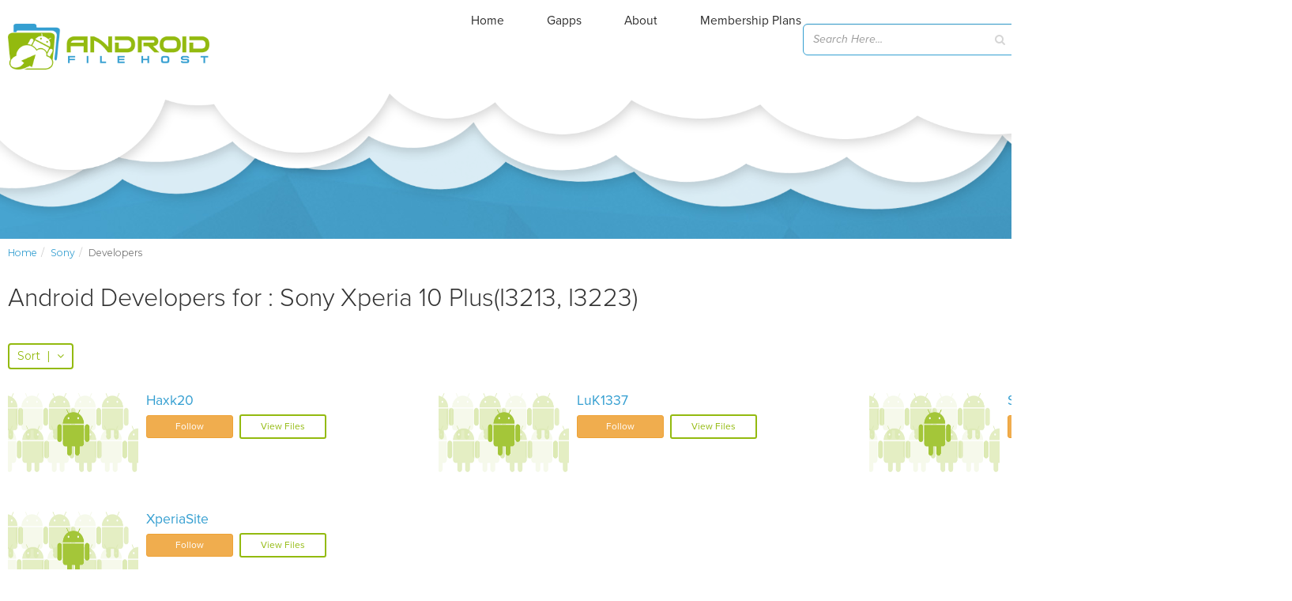

--- FILE ---
content_type: text/html; charset=UTF-8
request_url: https://androidfilehost.com/?w=developers&did=3975
body_size: 12821
content:
<!DOCTYPE html>
<html lang="en">
<head>
	<!-- Site META Content -->
	<meta name="description" content="Download GApps, Roms, Kernels, Themes, Firmware, and more. Free file hosting for all Android developers.">
	<meta charset="utf-8" />
	<title>Android Developers for : Sony Xperia 10 Plus(I3213, I3223) | AndroidFileHost.com |  Download GApps, Roms, Kernels, Themes, Firmware and more. Free file hosting for all Android developers.</title>
	
	<meta name="viewport" content="width=device-width, initial-scale=1.0" />
	
	<!-- Twitter Specific Tags -->
	<meta name="twitter:card" content="summary">
	<meta name="twitter:site" content="@androidfilehost">
	
	<!-- Facebook Specific Tags -->
	<meta property="og:type" content="product" />
	<meta property="og:site_name" content="AndroidFileHost" />
	<meta property="fb:app_id" content="130491903727544" />
	
	<!-- OpenGraph Tags for Facebook and Twitter -->
	<meta property="og:title" content="Android Developers for : Sony Xperia 10 Plus(I3213, I3223) | AndroidFileHost.com |  Download GApps, Roms, Kernels, Themes, Firmware and more. Free file hosting for all Android developers." />
	<meta property="og:image" content="https://androidfilehost.com/images/afh.png" />
	<meta property="og:url" content="https://androidfilehost.com/?w=developers&did=3975" />
	<meta property="og:description" content="Download GApps, Roms, Kernels, Themes, Firmware, and more. Free file hosting for all Android developers." />
    
	<link rel="stylesheet" href="https://use.typekit.net/aqx2gho.css">

	<!-- ****** favicons ****** -->
	<link rel="shortcut icon" href="/assets/favicon/favicon.ico">
	<link rel="icon" sizes="16x16 32x32 64x64" href="/assets/favicon/favicon.ico">
	<link rel="icon" type="image/png" sizes="192x192" href="/assets/favicon/favicon-192.png">
	<link rel="icon" type="image/png" sizes="160x160" href="/assets/favicon/favicon-160.png">
	<link rel="icon" type="image/png" sizes="96x96" href="/assets/favicon/favicon-96.png">
	<link rel="icon" type="image/png" sizes="64x64" href="/assets/favicon/favicon-64.png">
	<link rel="icon" type="image/png" sizes="32x32" href="/assets/favicon/favicon-32.png">
	<link rel="icon" type="image/png" sizes="16x16" href="/assets/favicon/favicon-16.png">
	<link rel="apple-touch-icon" href="/assets/favicon/favicon-57.png">
	<link rel="apple-touch-icon" sizes="114x114" href="/assets/favicon/favicon-114.png">
	<link rel="apple-touch-icon" sizes="72x72" href="/assets/favicon/favicon-72.png">
	<link rel="apple-touch-icon" sizes="144x144" href="/assets/favicon/favicon-144.png">
	<link rel="apple-touch-icon" sizes="60x60" href="/assets/favicon/favicon-60.png">
	<link rel="apple-touch-icon" sizes="120x120" href="/assets/favicon/favicon-120.png">
	<link rel="apple-touch-icon" sizes="76x76" href="/assets/favicon/favicon-76.png">
	<link rel="apple-touch-icon" sizes="152x152" href="/assets/favicon/favicon-152.png">
	<link rel="apple-touch-icon" sizes="180x180" href="/assets/favicon/favicon-180.png">
	<meta name="msapplication-TileColor" content="#FFFFFF">
	<meta name="msapplication-TileImage" content="/assets/favicon/favicon-144.png">
	<meta name="msapplication-config" content="/assets/favicon/browserconfig.xml">
	<!-- ****** favicons ****** -->

	<meta name="theme-color" content="#47A4CF">

	<script async src="https://use.fontawesome.com/2e572b865d.js"></script>

<!-- Style sheets -->
<!-- Fonts -->
<link type="text/css" rel="stylesheet" href="/assets/css/fonts.css?v=5.2.1">
<!-- Bootstrap CSS -->
<link type="text/css" rel="stylesheet" href="/assets/css/bootstrap.css?v=5.2.1">
<!-- Javascript -->
<!-- jQuery 2.1.1 -->
<script type="text/javascript" src="https://ajax.googleapis.com/ajax/libs/jquery/2.1.1/jquery.min.js?v=5.2.1"></script>
<!-- slidebars -->
<script type="text/javascript" src="/assets/js/slidebars.js?v=5.2.1"></script>
<!-- AFH Main Javascript -->
<script type="text/javascript" src="/assets/js/scripts.js?v=5.2.1"></script>

	<!-- Global site tag (gtag.js) - Google Analytics -->
        <script async type="text/plain" src="https://www.googletagmanager.com/gtag/js?id=UA-33159355-1"></script>
        <script type="text/plain" >
                window.dataLayer = window.dataLayer || [];
                function gtag(){dataLayer.push(arguments);}
                gtag('js', new Date());

                gtag('config', 'UA-33159355-1');
        </script>

	<!-- Adsense Auto Ads -->
	<script async src="https://pagead2.googlesyndication.com/pagead/js/adsbygoogle.js?client=ca-pub-4746519373485326"
     crossorigin="anonymous"></script>

	 <script async src="https://fundingchoicesmessages.google.com/i/pub-4746519373485326?ers=1" nonce="cR6RIiZzR4Tymjhkpd8vyQ"></script><script nonce="cR6RIiZzR4Tymjhkpd8vyQ">(function() {function signalGooglefcPresent() {if (!window.frames['googlefcPresent']) {if (document.body) {const iframe = document.createElement('iframe'); iframe.style = 'width: 0; height: 0; border: none; z-index: -1000; left: -1000px; top: -1000px;'; iframe.style.display = 'none'; iframe.name = 'googlefcPresent'; document.body.appendChild(iframe);} else {setTimeout(signalGooglefcPresent, 0);}}}signalGooglefcPresent();})();</script>

	 <script>(function(){'use strict';function aa(a){var b=0;return function(){return b<a.length?{done:!1,value:a[b++]}:{done:!0}}}var ba="function"==typeof Object.defineProperties?Object.defineProperty:function(a,b,c){if(a==Array.prototype||a==Object.prototype)return a;a[b]=c.value;return a};
function ea(a){a=["object"==typeof globalThis&&globalThis,a,"object"==typeof window&&window,"object"==typeof self&&self,"object"==typeof global&&global];for(var b=0;b<a.length;++b){var c=a[b];if(c&&c.Math==Math)return c}throw Error("Cannot find global object");}var fa=ea(this);function ha(a,b){if(b)a:{var c=fa;a=a.split(".");for(var d=0;d<a.length-1;d++){var e=a[d];if(!(e in c))break a;c=c[e]}a=a[a.length-1];d=c[a];b=b(d);b!=d&&null!=b&&ba(c,a,{configurable:!0,writable:!0,value:b})}}
var ia="function"==typeof Object.create?Object.create:function(a){function b(){}b.prototype=a;return new b},l;if("function"==typeof Object.setPrototypeOf)l=Object.setPrototypeOf;else{var m;a:{var ja={a:!0},ka={};try{ka.__proto__=ja;m=ka.a;break a}catch(a){}m=!1}l=m?function(a,b){a.__proto__=b;if(a.__proto__!==b)throw new TypeError(a+" is not extensible");return a}:null}var la=l;
function n(a,b){a.prototype=ia(b.prototype);a.prototype.constructor=a;if(la)la(a,b);else for(var c in b)if("prototype"!=c)if(Object.defineProperties){var d=Object.getOwnPropertyDescriptor(b,c);d&&Object.defineProperty(a,c,d)}else a[c]=b[c];a.A=b.prototype}function ma(){for(var a=Number(this),b=[],c=a;c<arguments.length;c++)b[c-a]=arguments[c];return b}
var na="function"==typeof Object.assign?Object.assign:function(a,b){for(var c=1;c<arguments.length;c++){var d=arguments[c];if(d)for(var e in d)Object.prototype.hasOwnProperty.call(d,e)&&(a[e]=d[e])}return a};ha("Object.assign",function(a){return a||na});/*

 Copyright The Closure Library Authors.
 SPDX-License-Identifier: Apache-2.0
*/
var p=this||self;function q(a){return a};var t,u;a:{for(var oa=["CLOSURE_FLAGS"],v=p,x=0;x<oa.length;x++)if(v=v[oa[x]],null==v){u=null;break a}u=v}var pa=u&&u[610401301];t=null!=pa?pa:!1;var z,qa=p.navigator;z=qa?qa.userAgentData||null:null;function A(a){return t?z?z.brands.some(function(b){return(b=b.brand)&&-1!=b.indexOf(a)}):!1:!1}function B(a){var b;a:{if(b=p.navigator)if(b=b.userAgent)break a;b=""}return-1!=b.indexOf(a)};function C(){return t?!!z&&0<z.brands.length:!1}function D(){return C()?A("Chromium"):(B("Chrome")||B("CriOS"))&&!(C()?0:B("Edge"))||B("Silk")};var ra=C()?!1:B("Trident")||B("MSIE");!B("Android")||D();D();B("Safari")&&(D()||(C()?0:B("Coast"))||(C()?0:B("Opera"))||(C()?0:B("Edge"))||(C()?A("Microsoft Edge"):B("Edg/"))||C()&&A("Opera"));var sa={},E=null;var ta="undefined"!==typeof Uint8Array,ua=!ra&&"function"===typeof btoa;var F="function"===typeof Symbol&&"symbol"===typeof Symbol()?Symbol():void 0,G=F?function(a,b){a[F]|=b}:function(a,b){void 0!==a.g?a.g|=b:Object.defineProperties(a,{g:{value:b,configurable:!0,writable:!0,enumerable:!1}})};function va(a){var b=H(a);1!==(b&1)&&(Object.isFrozen(a)&&(a=Array.prototype.slice.call(a)),I(a,b|1))}
var H=F?function(a){return a[F]|0}:function(a){return a.g|0},J=F?function(a){return a[F]}:function(a){return a.g},I=F?function(a,b){a[F]=b}:function(a,b){void 0!==a.g?a.g=b:Object.defineProperties(a,{g:{value:b,configurable:!0,writable:!0,enumerable:!1}})};function wa(){var a=[];G(a,1);return a}function xa(a,b){I(b,(a|0)&-99)}function K(a,b){I(b,(a|34)&-73)}function L(a){a=a>>11&1023;return 0===a?536870912:a};var M={};function N(a){return null!==a&&"object"===typeof a&&!Array.isArray(a)&&a.constructor===Object}var O,ya=[];I(ya,39);O=Object.freeze(ya);var P;function Q(a,b){P=b;a=new a(b);P=void 0;return a}
function R(a,b,c){null==a&&(a=P);P=void 0;if(null==a){var d=96;c?(a=[c],d|=512):a=[];b&&(d=d&-2095105|(b&1023)<<11)}else{if(!Array.isArray(a))throw Error();d=H(a);if(d&64)return a;d|=64;if(c&&(d|=512,c!==a[0]))throw Error();a:{c=a;var e=c.length;if(e){var f=e-1,g=c[f];if(N(g)){d|=256;b=(d>>9&1)-1;e=f-b;1024<=e&&(za(c,b,g),e=1023);d=d&-2095105|(e&1023)<<11;break a}}b&&(g=(d>>9&1)-1,b=Math.max(b,e-g),1024<b&&(za(c,g,{}),d|=256,b=1023),d=d&-2095105|(b&1023)<<11)}}I(a,d);return a}
function za(a,b,c){for(var d=1023+b,e=a.length,f=d;f<e;f++){var g=a[f];null!=g&&g!==c&&(c[f-b]=g)}a.length=d+1;a[d]=c};function Aa(a){switch(typeof a){case "number":return isFinite(a)?a:String(a);case "boolean":return a?1:0;case "object":if(a&&!Array.isArray(a)&&ta&&null!=a&&a instanceof Uint8Array){if(ua){for(var b="",c=0,d=a.length-10240;c<d;)b+=String.fromCharCode.apply(null,a.subarray(c,c+=10240));b+=String.fromCharCode.apply(null,c?a.subarray(c):a);a=btoa(b)}else{void 0===b&&(b=0);if(!E){E={};c="ABCDEFGHIJKLMNOPQRSTUVWXYZabcdefghijklmnopqrstuvwxyz0123456789".split("");d=["+/=","+/","-_=","-_.","-_"];for(var e=
0;5>e;e++){var f=c.concat(d[e].split(""));sa[e]=f;for(var g=0;g<f.length;g++){var h=f[g];void 0===E[h]&&(E[h]=g)}}}b=sa[b];c=Array(Math.floor(a.length/3));d=b[64]||"";for(e=f=0;f<a.length-2;f+=3){var k=a[f],w=a[f+1];h=a[f+2];g=b[k>>2];k=b[(k&3)<<4|w>>4];w=b[(w&15)<<2|h>>6];h=b[h&63];c[e++]=g+k+w+h}g=0;h=d;switch(a.length-f){case 2:g=a[f+1],h=b[(g&15)<<2]||d;case 1:a=a[f],c[e]=b[a>>2]+b[(a&3)<<4|g>>4]+h+d}a=c.join("")}return a}}return a};function Ba(a,b,c){a=Array.prototype.slice.call(a);var d=a.length,e=b&256?a[d-1]:void 0;d+=e?-1:0;for(b=b&512?1:0;b<d;b++)a[b]=c(a[b]);if(e){b=a[b]={};for(var f in e)Object.prototype.hasOwnProperty.call(e,f)&&(b[f]=c(e[f]))}return a}function Da(a,b,c,d,e,f){if(null!=a){if(Array.isArray(a))a=e&&0==a.length&&H(a)&1?void 0:f&&H(a)&2?a:Ea(a,b,c,void 0!==d,e,f);else if(N(a)){var g={},h;for(h in a)Object.prototype.hasOwnProperty.call(a,h)&&(g[h]=Da(a[h],b,c,d,e,f));a=g}else a=b(a,d);return a}}
function Ea(a,b,c,d,e,f){var g=d||c?H(a):0;d=d?!!(g&32):void 0;a=Array.prototype.slice.call(a);for(var h=0;h<a.length;h++)a[h]=Da(a[h],b,c,d,e,f);c&&c(g,a);return a}function Fa(a){return a.s===M?a.toJSON():Aa(a)};function Ga(a,b,c){c=void 0===c?K:c;if(null!=a){if(ta&&a instanceof Uint8Array)return b?a:new Uint8Array(a);if(Array.isArray(a)){var d=H(a);if(d&2)return a;if(b&&!(d&64)&&(d&32||0===d))return I(a,d|34),a;a=Ea(a,Ga,d&4?K:c,!0,!1,!0);b=H(a);b&4&&b&2&&Object.freeze(a);return a}a.s===M&&(b=a.h,c=J(b),a=c&2?a:Q(a.constructor,Ha(b,c,!0)));return a}}function Ha(a,b,c){var d=c||b&2?K:xa,e=!!(b&32);a=Ba(a,b,function(f){return Ga(f,e,d)});G(a,32|(c?2:0));return a};function Ia(a,b){a=a.h;return Ja(a,J(a),b)}function Ja(a,b,c,d){if(-1===c)return null;if(c>=L(b)){if(b&256)return a[a.length-1][c]}else{var e=a.length;if(d&&b&256&&(d=a[e-1][c],null!=d))return d;b=c+((b>>9&1)-1);if(b<e)return a[b]}}function Ka(a,b,c,d,e){var f=L(b);if(c>=f||e){e=b;if(b&256)f=a[a.length-1];else{if(null==d)return;f=a[f+((b>>9&1)-1)]={};e|=256}f[c]=d;e&=-1025;e!==b&&I(a,e)}else a[c+((b>>9&1)-1)]=d,b&256&&(d=a[a.length-1],c in d&&delete d[c]),b&1024&&I(a,b&-1025)}
function La(a,b){var c=Ma;var d=void 0===d?!1:d;var e=a.h;var f=J(e),g=Ja(e,f,b,d);var h=!1;if(null==g||"object"!==typeof g||(h=Array.isArray(g))||g.s!==M)if(h){var k=h=H(g);0===k&&(k|=f&32);k|=f&2;k!==h&&I(g,k);c=new c(g)}else c=void 0;else c=g;c!==g&&null!=c&&Ka(e,f,b,c,d);e=c;if(null==e)return e;a=a.h;f=J(a);f&2||(g=e,c=g.h,h=J(c),g=h&2?Q(g.constructor,Ha(c,h,!1)):g,g!==e&&(e=g,Ka(a,f,b,e,d)));return e}function Na(a,b){a=Ia(a,b);return null==a||"string"===typeof a?a:void 0}
function Oa(a,b){a=Ia(a,b);return null!=a?a:0}function S(a,b){a=Na(a,b);return null!=a?a:""};function T(a,b,c){this.h=R(a,b,c)}T.prototype.toJSON=function(){var a=Ea(this.h,Fa,void 0,void 0,!1,!1);return Pa(this,a,!0)};T.prototype.s=M;T.prototype.toString=function(){return Pa(this,this.h,!1).toString()};
function Pa(a,b,c){var d=a.constructor.v,e=L(J(c?a.h:b)),f=!1;if(d){if(!c){b=Array.prototype.slice.call(b);var g;if(b.length&&N(g=b[b.length-1]))for(f=0;f<d.length;f++)if(d[f]>=e){Object.assign(b[b.length-1]={},g);break}f=!0}e=b;c=!c;g=J(a.h);a=L(g);g=(g>>9&1)-1;for(var h,k,w=0;w<d.length;w++)if(k=d[w],k<a){k+=g;var r=e[k];null==r?e[k]=c?O:wa():c&&r!==O&&va(r)}else h||(r=void 0,e.length&&N(r=e[e.length-1])?h=r:e.push(h={})),r=h[k],null==h[k]?h[k]=c?O:wa():c&&r!==O&&va(r)}d=b.length;if(!d)return b;
var Ca;if(N(h=b[d-1])){a:{var y=h;e={};c=!1;for(var ca in y)Object.prototype.hasOwnProperty.call(y,ca)&&(a=y[ca],Array.isArray(a)&&a!=a&&(c=!0),null!=a?e[ca]=a:c=!0);if(c){for(var rb in e){y=e;break a}y=null}}y!=h&&(Ca=!0);d--}for(;0<d;d--){h=b[d-1];if(null!=h)break;var cb=!0}if(!Ca&&!cb)return b;var da;f?da=b:da=Array.prototype.slice.call(b,0,d);b=da;f&&(b.length=d);y&&b.push(y);return b};function Qa(a){return function(b){if(null==b||""==b)b=new a;else{b=JSON.parse(b);if(!Array.isArray(b))throw Error(void 0);G(b,32);b=Q(a,b)}return b}};function Ra(a){this.h=R(a)}n(Ra,T);var Sa=Qa(Ra);var U;function V(a){this.g=a}V.prototype.toString=function(){return this.g+""};var Ta={};function Ua(){return Math.floor(2147483648*Math.random()).toString(36)+Math.abs(Math.floor(2147483648*Math.random())^Date.now()).toString(36)};function Va(a,b){b=String(b);"application/xhtml+xml"===a.contentType&&(b=b.toLowerCase());return a.createElement(b)}function Wa(a){this.g=a||p.document||document}Wa.prototype.appendChild=function(a,b){a.appendChild(b)};/*

 SPDX-License-Identifier: Apache-2.0
*/
function Xa(a,b){a.src=b instanceof V&&b.constructor===V?b.g:"type_error:TrustedResourceUrl";var c,d;(c=(b=null==(d=(c=(a.ownerDocument&&a.ownerDocument.defaultView||window).document).querySelector)?void 0:d.call(c,"script[nonce]"))?b.nonce||b.getAttribute("nonce")||"":"")&&a.setAttribute("nonce",c)};function Ya(a){a=void 0===a?document:a;return a.createElement("script")};function Za(a,b,c,d,e,f){try{var g=a.g,h=Ya(g);h.async=!0;Xa(h,b);g.head.appendChild(h);h.addEventListener("load",function(){e();d&&g.head.removeChild(h)});h.addEventListener("error",function(){0<c?Za(a,b,c-1,d,e,f):(d&&g.head.removeChild(h),f())})}catch(k){f()}};var $a=p.atob("aHR0cHM6Ly93d3cuZ3N0YXRpYy5jb20vaW1hZ2VzL2ljb25zL21hdGVyaWFsL3N5c3RlbS8xeC93YXJuaW5nX2FtYmVyXzI0ZHAucG5n"),ab=p.atob("WW91IGFyZSBzZWVpbmcgdGhpcyBtZXNzYWdlIGJlY2F1c2UgYWQgb3Igc2NyaXB0IGJsb2NraW5nIHNvZnR3YXJlIGlzIGludGVyZmVyaW5nIHdpdGggdGhpcyBwYWdlLg=="),bb=p.atob("RGlzYWJsZSBhbnkgYWQgb3Igc2NyaXB0IGJsb2NraW5nIHNvZnR3YXJlLCB0aGVuIHJlbG9hZCB0aGlzIHBhZ2Uu");function db(a,b,c){this.i=a;this.l=new Wa(this.i);this.g=null;this.j=[];this.m=!1;this.u=b;this.o=c}
function eb(a){if(a.i.body&&!a.m){var b=function(){fb(a);p.setTimeout(function(){return gb(a,3)},50)};Za(a.l,a.u,2,!0,function(){p[a.o]||b()},b);a.m=!0}}
function fb(a){for(var b=W(1,5),c=0;c<b;c++){var d=X(a);a.i.body.appendChild(d);a.j.push(d)}b=X(a);b.style.bottom="0";b.style.left="0";b.style.position="fixed";b.style.width=W(100,110).toString()+"%";b.style.zIndex=W(2147483544,2147483644).toString();b.style["background-color"]=hb(249,259,242,252,219,229);b.style["box-shadow"]="0 0 12px #888";b.style.color=hb(0,10,0,10,0,10);b.style.display="flex";b.style["justify-content"]="center";b.style["font-family"]="Roboto, Arial";c=X(a);c.style.width=W(80,
85).toString()+"%";c.style.maxWidth=W(750,775).toString()+"px";c.style.margin="24px";c.style.display="flex";c.style["align-items"]="flex-start";c.style["justify-content"]="center";d=Va(a.l.g,"IMG");d.className=Ua();d.src=$a;d.alt="Warning icon";d.style.height="24px";d.style.width="24px";d.style["padding-right"]="16px";var e=X(a),f=X(a);f.style["font-weight"]="bold";f.textContent=ab;var g=X(a);g.textContent=bb;Y(a,e,f);Y(a,e,g);Y(a,c,d);Y(a,c,e);Y(a,b,c);a.g=b;a.i.body.appendChild(a.g);b=W(1,5);for(c=
0;c<b;c++)d=X(a),a.i.body.appendChild(d),a.j.push(d)}function Y(a,b,c){for(var d=W(1,5),e=0;e<d;e++){var f=X(a);b.appendChild(f)}b.appendChild(c);c=W(1,5);for(d=0;d<c;d++)e=X(a),b.appendChild(e)}function W(a,b){return Math.floor(a+Math.random()*(b-a))}function hb(a,b,c,d,e,f){return"rgb("+W(Math.max(a,0),Math.min(b,255)).toString()+","+W(Math.max(c,0),Math.min(d,255)).toString()+","+W(Math.max(e,0),Math.min(f,255)).toString()+")"}function X(a){a=Va(a.l.g,"DIV");a.className=Ua();return a}
function gb(a,b){0>=b||null!=a.g&&0!=a.g.offsetHeight&&0!=a.g.offsetWidth||(ib(a),fb(a),p.setTimeout(function(){return gb(a,b-1)},50))}
function ib(a){var b=a.j;var c="undefined"!=typeof Symbol&&Symbol.iterator&&b[Symbol.iterator];if(c)b=c.call(b);else if("number"==typeof b.length)b={next:aa(b)};else throw Error(String(b)+" is not an iterable or ArrayLike");for(c=b.next();!c.done;c=b.next())(c=c.value)&&c.parentNode&&c.parentNode.removeChild(c);a.j=[];(b=a.g)&&b.parentNode&&b.parentNode.removeChild(b);a.g=null};function jb(a,b,c,d,e){function f(k){document.body?g(document.body):0<k?p.setTimeout(function(){f(k-1)},e):b()}function g(k){k.appendChild(h);p.setTimeout(function(){h?(0!==h.offsetHeight&&0!==h.offsetWidth?b():a(),h.parentNode&&h.parentNode.removeChild(h)):a()},d)}var h=kb(c);f(3)}function kb(a){var b=document.createElement("div");b.className=a;b.style.width="1px";b.style.height="1px";b.style.position="absolute";b.style.left="-10000px";b.style.top="-10000px";b.style.zIndex="-10000";return b};function Ma(a){this.h=R(a)}n(Ma,T);function lb(a){this.h=R(a)}n(lb,T);var mb=Qa(lb);function nb(a){a=Na(a,4)||"";if(void 0===U){var b=null;var c=p.trustedTypes;if(c&&c.createPolicy){try{b=c.createPolicy("goog#html",{createHTML:q,createScript:q,createScriptURL:q})}catch(d){p.console&&p.console.error(d.message)}U=b}else U=b}a=(b=U)?b.createScriptURL(a):a;return new V(a,Ta)};function ob(a,b){this.m=a;this.o=new Wa(a.document);this.g=b;this.j=S(this.g,1);this.u=nb(La(this.g,2));this.i=!1;b=nb(La(this.g,13));this.l=new db(a.document,b,S(this.g,12))}ob.prototype.start=function(){pb(this)};
function pb(a){qb(a);Za(a.o,a.u,3,!1,function(){a:{var b=a.j;var c=p.btoa(b);if(c=p[c]){try{var d=Sa(p.atob(c))}catch(e){b=!1;break a}b=b===Na(d,1)}else b=!1}b?Z(a,S(a.g,14)):(Z(a,S(a.g,8)),eb(a.l))},function(){jb(function(){Z(a,S(a.g,7));eb(a.l)},function(){return Z(a,S(a.g,6))},S(a.g,9),Oa(a.g,10),Oa(a.g,11))})}function Z(a,b){a.i||(a.i=!0,a=new a.m.XMLHttpRequest,a.open("GET",b,!0),a.send())}function qb(a){var b=p.btoa(a.j);a.m[b]&&Z(a,S(a.g,5))};(function(a,b){p[a]=function(){var c=ma.apply(0,arguments);p[a]=function(){};b.apply(null,c)}})("__h82AlnkH6D91__",function(a){"function"===typeof window.atob&&(new ob(window,mb(window.atob(a)))).start()});}).call(this);

window.__h82AlnkH6D91__("[base64]/[base64]/[base64]/[base64]");</script>

</head>

<body class="">

<!-- Mobile Menu -->        
<div id="mobile-menu"  off-canvas="mobile-menu left reveal">
    <ul class="nav navbar-nav">
    
        <li class="no-border">
            <form id="quicksearch" name="quicksearch" class="form-inline" action="/?w=search" method="get" >
                <input type="hidden" id="w" name="w" value="search">
                <div class="input-group">
                    <input type="text" id="s" name="s" class="form-control" placeholder="Search Here..." >         
                    <i class="fa fa-search"></i>
                </div>
            </form>       
        </li>
                <li class="btns clearfix">            
            <a href="/user/?w=register"><i class="fa fa-user-plus"></i> Register</a>
            <a href="/user/?w=login"><i class="fa fa-lock"></i> Login</a>
        </li>
                <li><a href="/" >Home</a></li>
        <li><a href="/?w=gapps" >Gapps</a></li>
        
        <li><a href="/?w=about" >About</a></li>
        
                <li><a href="/user/?w=select-membership-plans" >Membership Plans</a></li>
        <li class="no-border">
            <form action="https://www.paypal.com/cgi-bin/webscr" method="post" target="_top" class="donate-form">
                <input type="hidden" name="cmd" value="_s-xclick">
                <input type="hidden" name="hosted_button_id" value="AHETUQYMXLZAA">
                <input type="submit" class="btn btn-success" name="submit" title="PayPal - The safer, easier way to pay online!" value="Donate" />
            </form>
        </li>
    </ul>            
</div>
<!-- /Mobile Menu -->


<!-- Wrapper -->
<div id="wrapper" canvas="container">

<header>
<!-- Header navbar -->
<nav class="navbar navbar-default" role="navigation">
    <div class="container">
        <div class="navbar-header">
            <button type="button" class="navbar-toggle" id="mobile-menu-toggle">
                <span class="sr-only">Toggle navigation</span>
                <span class="icon-bar"></span>
                <span class="icon-bar"></span>
                <span class="icon-bar"></span>
            </button>
            
                        <a href="/" class="navbar-brand"><span><img src="/images/afh.png" /></span></a>            
        </div><!--/.navbar-header -->
        
        <div class="navbar-desktop hidden-xs">            
            <!-- Search Bar -->
            <div class="search pull-right">
                <form id="quicksearch" name="quicksearch" class="form-inline pull-left" action="/?w=search" method="get" >
                    <input type="hidden" id="w" name="w" value="search">
                    <div class="input-group">
                        <input type="text" id="s" name="s" class="form-control" placeholder="Search Here..." >         
                        <i class="fa fa-search"></i>
                    </div>
                </form>                    
                                <a href="/user/?w=register" class="pull-left btn btn-primary">Register</a>
                                
                <form action="https://www.paypal.com/cgi-bin/webscr" method="post" target="_top" class="pull-left">
                    <input type="hidden" name="cmd" value="_s-xclick">
                    <input type="hidden" name="hosted_button_id" value="AHETUQYMXLZAA">
                    <input type="submit" class="btn btn-primary btn-outline" name="submit" title="PayPal - The safer, easier way to pay online!" value="Donate" />
                </form>
                
                
                                 
                <a href="/user/?w=login" class="pull-left login-link"><img src="/images/login.png" /> Login</a>
                                
            </div> <!-- /.search -->
            <ul class="nav navbar-nav pull-right">
                <li><a href="/" >Home</a></li>
                <li><a href="/?w=gapps" >Gapps</a></li>
                                
                <li><a href="/?w=about" >About</a></li>
                
                <!--<li><a href="http://afh.freshdesk.com/support/home" target="_blank">Support</a></li>-->
                                <li><a href="/user/?w=select-membership-plans" >Membership Plans</a></li>
            </ul>            
        </div><!--/.navbar-collapse -->
    </div> <!-- /container -->
</nav>
<!-- /Header navbar -->
</header>


<!-- Browse Devices and Developers Section -->
<section class="browse-site-section browse-site-section-mini">
    
    <img src="/assets/images/cloud-bg-new.png" class="top-cloud-div" />
    
            <br />
        <br />
    </section>

    
    <div class="row systemnotice red hidden">
        <div class="container">
            <p><strong>SYSTEM NOTICE:</strong> Just a heads up, we are doing routine system maintenance on the site. Uploads will be disabled during this time. The maintenance may take up to 24 hours. Thank you for your understanding and patience.</p>
        </div>
    </div> <!-- /row -->

<div class="container">
    <div class="row">
        <div class="col-md-12 content">            
            <ol class="breadcrumb breadcrumb-top"><li><a href="/">home</a></li><li><a href="/?w=devices&manufacturer=Sony">Sony</a></li><li class="active">developers</li></ol>        </div>
    </div>
    <div class="row  page-container page-developers">
        <div class="col-md-12">
<h1>Android Developers for : Sony Xperia 10 Plus(I3213, I3223)</h1>

<!-- Pagination -->
<!-- Pagination -->
<nav class="navbar navbar-default navbar-pagination clearfix" role="navigation">
	<p class="navbar-brand">4 <i class="fa fa-users"></i> developers</p>

	<div class="navbar-pagination-collapse">
		        <ul class="nav navbar-sort">
            <li class="dropdown">
                <a href="#" class="dropdown-toggle" data-toggle="dropdown">Sort&nbsp;&nbsp;<span class="br">|</span>&nbsp;&nbsp;<i class="fa fa-angle-down"></i></a>
                <ul class="dropdown-menu" role="menu">
                <li class="dropdown-header">screenname</li><li><a role="menuitem" tabindex="-1" href="/?w=developers&did=3975&sort_by=screenname&sort_dir=ASC"><i class="fa fa-sort-alpha-asc fa-fw"></i> a-z (default)</a></li><li><a role="menuitem" tabindex="-1" href="/?w=developers&did=3975&sort_by=screenname&sort_dir=DESC"><i class="fa fa-sort-alpha-desc fa-fw"></i> z-a</a></li></ul>
            </li>
        </ul>	</div> <!--/.navbar-collapse -->
</nav>
<!-- #END Pagination -->

<div class="row list-row">
<div class="col-lg-4 col-sm-6 col-xs-12">
    		<div class="thumbnail tile developer col-md-12 dev-thumb clearfix"><div class="col-xs-4 img"><img src="/images/avatars/avatars_no_image.png" /></div><div class="col-xs-8 info"><h4><a href="/?w=profile&uid=745425885120754759">Haxk20</a></h4><p class="num-followers small hidden">90 Followers</p><div class="btns"><span class="follow"><a href="#" title="You're not signed in" class="btn btn-sm btn-warning" data-toggle="modal" data-target="#notsignedin">Follow</a></span><span class="btn-view">&nbsp;&nbsp;<a href="/?w=files&flid=299093" class="btn btn-sm btn-outline">View Files</a></span></div></div></div></div><div class="col-lg-4 col-sm-6 col-xs-12">
    		<div class="thumbnail tile developer col-md-12 dev-thumb clearfix"><div class="col-xs-4 img"><img src="/images/avatars/avatars_no_image.png" /></div><div class="col-xs-8 info"><h4><a href="/?w=profile&uid=23329332407573501">LuK1337</a></h4><p class="num-followers small hidden">90 Followers</p><div class="btns"><span class="follow"><a href="#" title="You're not signed in" class="btn btn-sm btn-warning" data-toggle="modal" data-target="#notsignedin">Follow</a></span><span class="btn-view">&nbsp;&nbsp;<a href="/?w=files&flid=305443" class="btn btn-sm btn-outline">View Files</a></span></div></div></div></div><div class="col-lg-4 col-sm-6 col-xs-12">
    		<div class="thumbnail tile developer col-md-12 dev-thumb clearfix"><div class="col-xs-4 img"><img src="/images/avatars/avatars_no_image.png" /></div><div class="col-xs-8 info"><h4><a href="/?w=profile&uid=6006931924117899730">Schritti</a></h4><p class="num-followers small hidden">90 Followers</p><div class="btns"><span class="follow"><a href="#" title="You're not signed in" class="btn btn-sm btn-warning" data-toggle="modal" data-target="#notsignedin">Follow</a></span><span class="btn-view">&nbsp;&nbsp;<a href="/?w=files&flid=295877" class="btn btn-sm btn-outline">View Files</a></span></div></div></div></div><div class="col-lg-4 col-sm-6 col-xs-12">
    		<div class="thumbnail tile developer col-md-12 dev-thumb clearfix"><div class="col-xs-4 img"><img src="/images/avatars/avatars_no_image.png" /></div><div class="col-xs-8 info"><h4><a href="/?w=profile&uid=817550096634768460">XperiaSite</a></h4><p class="num-followers small hidden">90 Followers</p><div class="btns"><span class="follow"><a href="#" title="You're not signed in" class="btn btn-sm btn-warning" data-toggle="modal" data-target="#notsignedin">Follow</a></span><span class="btn-view">&nbsp;&nbsp;<a href="/?w=files&flid=291279" class="btn btn-sm btn-outline">View Files</a></span></div></div></div></div></div>        </div>


    </div> <!-- /row -->
	
</div> <!-- /container -->

    
        <!-- Footer Section -->
    <footer class="footer">
        <div class="footer-top">
            <div class="container">
                <div class="row">
                    <div class="col-sm-3 footer-logo-menu">
                        <img src="/images/footer-logo.png" class="img-responsive footer-logo" />
                        <br />
                        <br />
                    </div>
                    <div class="col-sm-2 col-sm-offset-1 footer-links-menu">
                        <h3 class="headline3">LINKS</h3>
                        <ul class="list-unstyled footer-menu">
                            <li><a href="/">Home</a></li>
                            <li><a href="/?w=gapps">Gapps</a></li>
                            <li><a href="/?w=about">About</a></li>                            
                            <!--<li><a href="http://afh.freshdesk.com/support/home">Support</a></li>-->
                                                    </ul>    
                    </div>
                    <div class="col-md-2 col-sm-3 footer-support-menu">
                        <h3 class="headline3">DMCA</h3>
                        <ul class="list-unstyled footer-menu">
                            <!--<li><a href="http://afh.freshdesk.com/support/home">Get help</a></li>
                            <li><a href="http://afh.freshdesk.com/support/tickets/new">Submit a ticket</a></li>
                            <li><a href="/api/docs/">API Documentation</a></li>-->
                            <li><a href="https://androidfilehost.com/?w=dmca">DMCA Form</a></li>
                        </ul>                        
                        <!--<h3 class="headline3">Related</h3>
                        <ul class="list-unstyled footer-menu">
                            <li><a href="http://git.sphere.ly" target="_blank">git.sphere.ly</a></li>
                            <li><a href="http://host.sphere.ly" target="_blank">host.sphere.ly</a></li>
                            <li><a href="http://androidruu.com" target="_blank">androidruu.com</a></li>
                        </ul>-->
                    </div>
                    <div class="col-md-4 col-sm-3 footer-cs-menu">
                        <div class="col-lg-11 pull-right">
                            <div class="community-menu">
                                <h3 class="headline3">Community</h3>
                                <ul class="social-icons list-inline">
                                    <li><a href="https://twitter.com/androidfilehost" target="_blank"><i class="fa fa-twitter"></i></a></li>
                                    <li><a href="https://www.facebook.com/androidfilehost" target="_blank"><i class="fa fa-facebook"></i></a></li>
                                </ul>
                            </div>
                            
                            <!--<div class="subscribe-menu">
                                <h3 class="headline3">Subscribe</h3>
                                <form class="form-inline subscribe-form clearfix">
                                    <input type="email" class="form-control" id="exampleInputEmail3" 
                                    placeholder="Email id" /><button type="submit" class="btn btn-primary">SUBMIT</button>
                                </form>
                            </div>-->
                            <br />
                            <!--
                            
                            <ul class="list-inline">
                                <li>
                                    <a href="http://www.dmca.com/Protection/Status.aspx?ID=f2e225ac-9436-433b-8e1c-c1704003dd5d" title="DMCA.com Protection Status" class="dmca-badge"> <img src ="/assets/images/dcma-protection.png" class="img-responsive" alt="DMCA.com Protection Status" /></a>
                                </li>
                                <li>
                                    <a href="http://affl.sucuri.net/?affl=c1c73f378340825d4ca96305836fefd8"><img src="/assets/images/secured-by-sucuri.png" alt="Sucuri Security" class="img-responsive" /></a>
                                </li>
                            </ul>-->
                        </div>
                    </div>
                </div>
            </div> <!-- container -->
        </div>
        <div class="footer-bottom">
            <div class="container">                
                <div class="pull-left">
                    &copy; Copyright 2011 - 2026 Android File Host. All rights reserved. v5.0.0                    | <a href="/?w=privacy-policy">Privacy Policy</a> | <a href="/?w=cookie-policy">Cookie Policy</a> | <a href="/?w=terms-of-service">Terms of Service</a>
                </div>
                <div class="pull-right text-right">
                    AFH-WEB-PHP-7                </div>
                <div class="clearfix"></div>
            </div> 
        </div>
    </footer>
    <!--<script async src="//images.dmca.com/Badges/DMCABadgeHelper.min.js"></script>-->
    
    <!-- noscript container -->
    <noscript>
        <div class="row">
            <div class="container">
                <p><strong>Javascript is not enabled</strong>. Either because your browser doesn't support it, or you've disabled it with a plugin. Some functions, such as uploading and downloading, will not work without javascript. Other functions, such as navigation, may not function as expected.</p>
            </div>
        </div>
    </noscript>
    
    <!-- Modal for login -->
    <div class="modal fade" id="notsignedin" tabindex="-1" role="dialog" aria-labelledby="NotSignedIn" aria-hidden="true">
      <div class="modal-dialog">
        <div class="modal-content">
          <div class="modal-header">
            <button type="button" class="close" data-dismiss="modal" aria-hidden="true">&times;</button>
            <h4 class="modal-title" id="notsignedin">You need to be signed in for that</h4>
          </div>
          <div class="modal-body">
            <p>You need to be signed in to do that.</p>
            <p><a href="/user/?w=login" class="btn btn-primary">Login</a> or <a href="/user/?w=register" class="btn btn-primary">Register</a></p>
          </div>
          <div class="modal-footer">
            <button type="button" class="btn btn-default" data-dismiss="modal">Close</button>
          </div>
        </div><!-- /.modal-content -->
      </div><!-- /.modal-dialog -->
    </div><!-- /.modal -->
    
    <!-- Modal -->
    <div class="modal fade" id="defaultModal" tabindex="-1" role="dialog" aria-labelledby="defaultModalLabel" aria-hidden="true">
        <div class="modal-dialog">
            <div class="modal-content">
                <div class="modal-header">
                    <button type="button" class="close" data-dismiss="modal" aria-hidden="true">&times;</button>
                    <h4 class="modal-title" id="defaultModalLabel">default title</h4>
                </div>
                <div class="modal-body"></div>
                <div class="modal-footer">
                    <button type="button" class="btn btn-default" data-dismiss="modal">Close</button>
                </div>
            </div><!-- /.modal-content -->
        </div><!-- /.modal-dialog -->
    </div><!-- /.modal -->
    
    <!-- Loading Screen Modal -->
    <div class="modal fade" id="loadingModal" tabindex="-1" role="dialog" aria-labelledby="loadingModalLabel" aria-hidden="true">
        <div class="modal-dialog">
            <div class="modal-content">
                <div class="modal-header">
<!--                    <button type="button" class="close" data-dismiss="modal" aria-hidden="true">&times;</button>-->
                    <h4 class="modal-title" id="loadingModalLabel">Loading...</h4>
                </div>
                <div class="modal-body">
                    <br />
                    <div class="progress progress-striped active" style="margin-bottom:0;"><div class="progress-bar" style="width: 100%"></div></div>
                    <br />
                </div>
                <!--<div class="modal-footer">
                    <button type="button" class="btn btn-default" data-dismiss="modal">Close</button>
                </div>-->
            </div><!-- /.modal-content -->
        </div><!-- /.modal-dialog -->
    </div><!-- /.modal -->
    
    
</div> <!-- /Wrapper -->
    
	<script defer src="https://static.cloudflareinsights.com/beacon.min.js/vcd15cbe7772f49c399c6a5babf22c1241717689176015" integrity="sha512-ZpsOmlRQV6y907TI0dKBHq9Md29nnaEIPlkf84rnaERnq6zvWvPUqr2ft8M1aS28oN72PdrCzSjY4U6VaAw1EQ==" data-cf-beacon='{"version":"2024.11.0","token":"e1ad6b843ea342109c37cb1c1e32740b","server_timing":{"name":{"cfCacheStatus":true,"cfEdge":true,"cfExtPri":true,"cfL4":true,"cfOrigin":true,"cfSpeedBrain":true},"location_startswith":null}}' crossorigin="anonymous"></script>
<script>(function(){function c(){var b=a.contentDocument||a.contentWindow.document;if(b){var d=b.createElement('script');d.innerHTML="window.__CF$cv$params={r:'9c4405661e212407',t:'MTc2OTQ3MjU2NA=='};var a=document.createElement('script');a.src='/cdn-cgi/challenge-platform/scripts/jsd/main.js';document.getElementsByTagName('head')[0].appendChild(a);";b.getElementsByTagName('head')[0].appendChild(d)}}if(document.body){var a=document.createElement('iframe');a.height=1;a.width=1;a.style.position='absolute';a.style.top=0;a.style.left=0;a.style.border='none';a.style.visibility='hidden';document.body.appendChild(a);if('loading'!==document.readyState)c();else if(window.addEventListener)document.addEventListener('DOMContentLoaded',c);else{var e=document.onreadystatechange||function(){};document.onreadystatechange=function(b){e(b);'loading'!==document.readyState&&(document.onreadystatechange=e,c())}}}})();</script></body>
</html>


--- FILE ---
content_type: text/html; charset=utf-8
request_url: https://www.google.com/recaptcha/api2/aframe
body_size: 266
content:
<!DOCTYPE HTML><html><head><meta http-equiv="content-type" content="text/html; charset=UTF-8"></head><body><script nonce="2LGAfbm914cy0pXo1jITRw">/** Anti-fraud and anti-abuse applications only. See google.com/recaptcha */ try{var clients={'sodar':'https://pagead2.googlesyndication.com/pagead/sodar?'};window.addEventListener("message",function(a){try{if(a.source===window.parent){var b=JSON.parse(a.data);var c=clients[b['id']];if(c){var d=document.createElement('img');d.src=c+b['params']+'&rc='+(localStorage.getItem("rc::a")?sessionStorage.getItem("rc::b"):"");window.document.body.appendChild(d);sessionStorage.setItem("rc::e",parseInt(sessionStorage.getItem("rc::e")||0)+1);localStorage.setItem("rc::h",'1769472568805');}}}catch(b){}});window.parent.postMessage("_grecaptcha_ready", "*");}catch(b){}</script></body></html>

--- FILE ---
content_type: application/javascript; charset=utf-8
request_url: https://fundingchoicesmessages.google.com/f/AGSKWxV4zK1EVsWGSMTZp-EKcMG4qVpgqsKnFFj8IAcvWZdQMLEzo8oQmigqAvKPiCZeQCp8Elh1Po3jsXkajjgciFjpvoAdWryNAcRjBhdvkiHagVb2uquGFlS6FyYU_thHYDvNr4T4WTdKcuRWRYXbEsJ3wAWSRG130qse_IplaoD1ZNht0HZ5hXNXz3YR/_/ad-sidebar-/amzn_ads./ad_req..gg/ads//JSAdservingSP.
body_size: -1287
content:
window['505162f8-8181-4a54-a921-f96f7d239608'] = true;

--- FILE ---
content_type: application/javascript; charset=UTF-8
request_url: https://androidfilehost.com/cdn-cgi/challenge-platform/h/b/scripts/jsd/d251aa49a8a3/main.js?
body_size: 9277
content:
window._cf_chl_opt={AKGCx8:'b'};~function(p6,cC,cY,co,cZ,cF,cm,cJ,p0,p1){p6=O,function(z,c,pW,p5,V,G){for(pW={z:358,c:332,V:239,G:386,b:404,n:305,M:254,R:248,j:437,l:169,i:321},p5=O,V=z();!![];)try{if(G=parseInt(p5(pW.z))/1+parseInt(p5(pW.c))/2*(-parseInt(p5(pW.V))/3)+-parseInt(p5(pW.G))/4*(-parseInt(p5(pW.b))/5)+-parseInt(p5(pW.n))/6+-parseInt(p5(pW.M))/7+-parseInt(p5(pW.R))/8*(-parseInt(p5(pW.j))/9)+-parseInt(p5(pW.l))/10*(parseInt(p5(pW.i))/11),c===G)break;else V.push(V.shift())}catch(b){V.push(V.shift())}}(L,661237),cC=this||self,cY=cC[p6(196)],co=function(VC,Vr,Vk,VI,VX,p7,c,V,G,b){return VC={z:348,c:319,V:331,G:183,b:391,n:198,M:411},Vr={z:287,c:303,V:422,G:434,b:191,n:426,M:282,R:188,j:264,l:390,i:278,N:399,a:417,s:264,K:189,T:370,B:418,X:203,I:282,k:412,f:179,Q:264,g:376,E:355,P:338,C:395,Y:392,o:264,Z:362,W:253,d:200,v:264,e:349,U:346,D:346,x:264},Vk={z:434},VI={z:213,c:299,V:366,G:207,b:434,n:346,M:402,R:294,j:268,l:294,i:268,N:341,a:331,s:286,K:309,T:213,B:414,X:217,I:218,k:365,f:333,Q:296,g:202,E:171,P:412,C:282,Y:427,o:202,Z:403,W:339,d:247,v:242,e:304,U:282,D:378,x:189,S:314,F:264,h:179,m:206,J:368,H:341,y:402,A:294,q0:281,q1:202,q2:270,q3:412,q4:302,q5:282,q6:170,q7:380,q8:412,q9:436,qq:368,qL:323,qO:197,qz:373,qc:282,qp:253,qV:181,qG:395,qb:231,qn:352,qM:242,qR:203,qj:282,ql:200},VX={z:271,c:223,V:328,G:334,b:334,n:263,M:324,R:289,j:178,l:393,i:237,N:249,a:273,s:428,K:429,T:283,B:167,X:269,I:178,k:297,f:297,Q:350,g:245,E:178,P:211,C:251,Y:384,o:316,Z:309,W:238,d:407,v:411},p7=p6,c={'FMysD':function(n,M){return n+M},'uwGSF':function(n,M){return n+M},'rLUdp':function(n,M){return n+M},'rJuEI':p7(VC.z),'DggtX':p7(VC.c),'ZuIar':function(n,M){return n==M},'wtzAJ':function(n,M){return n<M},'ljhrV':function(n,M){return M!==n},'KbxVQ':p7(VC.V),'lGlmB':function(n,M){return n<M},'bSFrr':function(n,M){return n==M},'imDEB':function(n,M){return n(M)},'zNMKf':function(n,M){return M|n},'Qiidh':function(n,M){return n<<M},'NHGJP':function(n,M){return M&n},'OKVhc':function(n,M){return n==M},'SRbnh':function(n,M){return n<<M},'iInva':function(n,M){return n<<M},'BVzhz':function(n,M){return n&M},'hNAif':function(n,M){return n-M},'nEXls':function(n,M){return n<M},'KXWuF':function(n,M){return n(M)},'Fqhac':function(n,M){return M==n},'gKdVk':function(n,M){return n>M},'NbSCB':function(n,M){return n<M},'JhRTw':function(n,M){return n-M},'WHAYe':function(n,M){return n>M},'fWBJW':function(n,M){return n<<M},'CdObt':function(n,M){return n<<M},'nouMO':function(n,M){return M|n},'XjusD':function(n,M){return n&M},'jefYK':function(n,M){return n-M},'ZOhMu':function(n,M){return n(M)},'iXxvE':function(n,M){return n<<M},'rBDRU':function(n,M){return n(M)},'iduzK':function(n,M){return n|M},'yYSLH':function(n,M){return n<<M},'FEwtu':function(n,M){return n(M)},'QIObZ':p7(VC.G),'agGpv':function(n,M){return M===n},'uTjhx':p7(VC.b),'lCYpM':function(n,M){return M==n},'mlCZC':function(n,M){return n(M)},'yqMlU':function(n,M){return n!=M},'ZXtdc':function(n,M){return M*n},'wxSaD':function(n,M){return n&M},'eDgdD':function(n,M){return n(M)},'mtCMg':function(n,M){return n<M},'RiXxa':function(n,M){return n-M},'epWZL':function(n,M){return n<M}},V=String[p7(VC.n)],G={'h':function(n,VB,p8,R,j,l,i,N,a){if(VB={z:318,c:346},p8=p7,c[p8(VX.z)]!==p8(VX.c))return null==n?'':G.g(n,6,function(M,p9){return p9=p8,p9(VB.z)[p9(VB.c)](M)});else R=i[p8(VX.V)],j=c[p8(VX.G)](c[p8(VX.b)](c[p8(VX.n)](c[p8(VX.M)](p8(VX.R),N[p8(VX.j)][p8(VX.l)]),p8(VX.i)),R.r),c[p8(VX.N)]),l=new a[(p8(VX.a))](),l[p8(VX.s)](p8(VX.K),j),l[p8(VX.T)]=2500,l[p8(VX.B)]=function(){},i={},i[p8(VX.X)]=s[p8(VX.I)][p8(VX.X)],i[p8(VX.k)]=K[p8(VX.j)][p8(VX.f)],i[p8(VX.Q)]=T[p8(VX.I)][p8(VX.Q)],i[p8(VX.g)]=B[p8(VX.E)][p8(VX.P)],i[p8(VX.C)]=X,N=i,a={},a[p8(VX.Y)]=k,a[p8(VX.o)]=N,a[p8(VX.Z)]=p8(VX.W),l[p8(VX.d)](I[p8(VX.v)](a))},'g':function(M,R,j,pq,i,N,s,K,T,B,X,I,Q,E,P,C,Y,o,Z,D,W){if(pq=p7,i={},i[pq(VI.z)]=pq(VI.c),N=i,c[pq(VI.V)](null,M))return'';for(K={},T={},B='',X=2,I=3,Q=2,E=[],P=0,C=0,Y=0;c[pq(VI.G)](Y,M[pq(VI.b)]);Y+=1)if(o=M[pq(VI.n)](Y),Object[pq(VI.M)][pq(VI.R)][pq(VI.j)](K,o)||(K[o]=I++,T[o]=!0),Z=B+o,Object[pq(VI.M)][pq(VI.l)][pq(VI.i)](K,Z))B=Z;else{if(Object[pq(VI.M)][pq(VI.l)][pq(VI.i)](T,B)){if(c[pq(VI.N)](pq(VI.a),c[pq(VI.s)]))D={},D[pq(VI.K)]=N[pq(VI.T)],D[pq(VI.B)]=C.r,D[pq(VI.X)]=pq(VI.I),D[pq(VI.k)]=X,G[pq(VI.f)][pq(VI.Q)](D,'*');else{if(256>B[pq(VI.g)](0)){for(s=0;c[pq(VI.E)](s,Q);P<<=1,c[pq(VI.P)](C,R-1)?(C=0,E[pq(VI.C)](c[pq(VI.Y)](j,P)),P=0):C++,s++);for(W=B[pq(VI.o)](0),s=0;8>s;P=c[pq(VI.Z)](c[pq(VI.W)](P,1),c[pq(VI.d)](W,1)),c[pq(VI.v)](C,R-1)?(C=0,E[pq(VI.C)](j(P)),P=0):C++,W>>=1,s++);}else{for(W=1,s=0;s<Q;P=c[pq(VI.Z)](c[pq(VI.e)](P,1),W),C==R-1?(C=0,E[pq(VI.U)](j(P)),P=0):C++,W=0,s++);for(W=B[pq(VI.g)](0),s=0;16>s;P=c[pq(VI.D)](P,1)|c[pq(VI.x)](W,1),C==c[pq(VI.S)](R,1)?(C=0,E[pq(VI.U)](j(P)),P=0):C++,W>>=1,s++);}X--,c[pq(VI.P)](0,X)&&(X=Math[pq(VI.F)](2,Q),Q++),delete T[B]}}else for(W=K[B],s=0;c[pq(VI.h)](s,Q);P=W&1|P<<1.07,c[pq(VI.V)](C,R-1)?(C=0,E[pq(VI.U)](c[pq(VI.m)](j,P)),P=0):C++,W>>=1,s++);B=(X--,c[pq(VI.J)](0,X)&&(X=Math[pq(VI.F)](2,Q),Q++),K[Z]=I++,String(o))}if(c[pq(VI.H)]('',B)){if(Object[pq(VI.y)][pq(VI.A)][pq(VI.j)](T,B)){if(c[pq(VI.q0)](256,B[pq(VI.q1)](0))){for(s=0;c[pq(VI.q2)](s,Q);P<<=1,c[pq(VI.q3)](C,c[pq(VI.q4)](R,1))?(C=0,E[pq(VI.q5)](j(P)),P=0):C++,s++);for(W=B[pq(VI.o)](0),s=0;c[pq(VI.q6)](8,s);P=c[pq(VI.q7)](P,1)|W&1,c[pq(VI.q8)](C,R-1)?(C=0,E[pq(VI.C)](j(P)),P=0):C++,W>>=1,s++);}else{for(W=1,s=0;s<Q;P=c[pq(VI.q9)](P,1)|W,c[pq(VI.qq)](C,c[pq(VI.S)](R,1))?(C=0,E[pq(VI.C)](j(P)),P=0):C++,W=0,s++);for(W=B[pq(VI.g)](0),s=0;16>s;P=c[pq(VI.qL)](P<<1.46,c[pq(VI.qO)](W,1)),c[pq(VI.v)](C,c[pq(VI.qz)](R,1))?(C=0,E[pq(VI.qc)](c[pq(VI.qp)](j,P)),P=0):C++,W>>=1,s++);}X--,0==X&&(X=Math[pq(VI.F)](2,Q),Q++),delete T[B]}else for(W=K[B],s=0;s<Q;P=c[pq(VI.qV)](P,1)|1&W,R-1==C?(C=0,E[pq(VI.q5)](c[pq(VI.qG)](j,P)),P=0):C++,W>>=1,s++);X--,c[pq(VI.V)](0,X)&&Q++}for(W=2,s=0;s<Q;P=c[pq(VI.qb)](c[pq(VI.qn)](P,1),W&1.1),c[pq(VI.qM)](C,c[pq(VI.qz)](R,1))?(C=0,E[pq(VI.U)](c[pq(VI.qR)](j,P)),P=0):C++,W>>=1,s++);for(;;)if(P<<=1,C==R-1){E[pq(VI.qj)](j(P));break}else C++;return E[pq(VI.ql)]('')},'j':function(n,Vw,pL){return Vw={z:325,c:183,V:225,G:202},pL=p7,null==n?'':''==n?null:G.i(n[pL(Vk.z)],32768,function(M,pO){return(pO=pL,c[pO(Vw.z)]!==pO(Vw.c))?G&&b[pO(Vw.V)]?n[pO(Vw.V)]():'':n[pO(Vw.G)](M)})},'i':function(M,R,j,VP,VQ,Vf,pp,i,x,N,s,K,T,B,X,I,Q,E,P,C,Y,U,S,o,Z,W){if(VP={z:357},VQ={z:349},Vf={z:263},pp=p7,i={'AEKOy':function(D,S,pz){return pz=O,c[pz(Vf.z)](D,S)},'Vzcod':function(D,S,pc){return pc=O,c[pc(VQ.z)](D,S)},'UKPSE':function(D,S){return D<S},'TPIwZ':function(D,x){return D(x)}},pp(Vr.z)!==pp(Vr.z)){if(x=R[E],i[pp(Vr.c)]('f',x)&&(x='N'),P[x]){for(S=0;i[pp(Vr.V)](S,C[Y[o]][pp(Vr.G)]);-1===Z[x][pp(Vr.b)](W[U[V]][S])&&(i[pp(Vr.n)](S,U[D[x]][S])||S[x][pp(Vr.M)]('o.'+F[T[Y]][S])),S++);}else J[x]=H[y[A]][pp(Vr.R)](function(q3,pV){return pV=pp,i[pV(VP.z)]('o.',q3)})}else{for(N=[],s=4,K=4,T=3,B=[],Q=j(0),E=R,P=1,X=0;3>X;N[X]=X,X+=1);for(C=0,Y=Math[pp(Vr.j)](2,2),I=1;I!=Y;)for(o=c[pp(Vr.l)][pp(Vr.i)]('|'),Z=0;!![];){switch(o[Z++]){case'0':c[pp(Vr.N)](0,E)&&(E=R,Q=c[pp(Vr.a)](j,P++));continue;case'1':E>>=1;continue;case'2':C|=(0<W?1:0)*I;continue;case'3':I<<=1;continue;case'4':W=E&Q;continue}break}switch(C){case 0:for(C=0,Y=Math[pp(Vr.s)](2,8),I=1;I!=Y;W=c[pp(Vr.K)](Q,E),E>>=1,0==E&&(E=R,Q=j(P++)),C|=I*(0<W?1:0),I<<=1);U=V(C);break;case 1:for(C=0,Y=Math[pp(Vr.j)](2,16),I=1;c[pp(Vr.T)](I,Y);W=E&Q,E>>=1,0==E&&(E=R,Q=j(P++)),C|=c[pp(Vr.B)](0<W?1:0,I),I<<=1);U=c[pp(Vr.X)](V,C);break;case 2:return''}for(X=N[3]=U,B[pp(Vr.I)](U);;){if(P>M)return'';for(C=0,Y=Math[pp(Vr.s)](2,T),I=1;I!=Y;W=Q&E,E>>=1,c[pp(Vr.k)](0,E)&&(E=R,Q=j(P++)),C|=(c[pp(Vr.f)](0,W)?1:0)*I,I<<=1);switch(U=C){case 0:for(C=0,Y=Math[pp(Vr.Q)](2,8),I=1;Y!=I;W=c[pp(Vr.g)](Q,E),E>>=1,0==E&&(E=R,Q=c[pp(Vr.E)](j,P++)),C|=(c[pp(Vr.P)](0,W)?1:0)*I,I<<=1);N[K++]=c[pp(Vr.C)](V,C),U=c[pp(Vr.Y)](K,1),s--;break;case 1:for(C=0,Y=Math[pp(Vr.o)](2,16),I=1;I!=Y;W=Q&E,E>>=1,0==E&&(E=R,Q=j(P++)),C|=(c[pp(Vr.Z)](0,W)?1:0)*I,I<<=1);N[K++]=c[pp(Vr.W)](V,C),U=K-1,s--;break;case 2:return B[pp(Vr.d)]('')}if(s==0&&(s=Math[pp(Vr.v)](2,T),T++),N[U])U=N[U];else if(c[pp(Vr.e)](U,K))U=X+X[pp(Vr.U)](0);else return null;B[pp(Vr.I)](U),N[K++]=X+U[pp(Vr.D)](0),s--,X=U,s==0&&(s=Math[pp(Vr.x)](2,T),T++)}}}},b={},b[p7(VC.M)]=G.h,b}(),cZ=null,cF=cS(),cm={},cm[p6(240)]='o',cm[p6(228)]='s',cm[p6(329)]='u',cm[p6(290)]='z',cm[p6(291)]='n',cm[p6(209)]='I',cm[p6(187)]='b',cJ=cm,cC[p6(194)]=function(z,V,G,M,GP,GE,Gg,pf,R,i,N,s,K,T,B){if(GP={z:360,c:326,V:400,G:280,b:192,n:201,M:280,R:195,j:173,l:307,i:195,N:235,a:208,s:434,K:363,T:360,B:425,X:322,I:219,k:246},GE={z:193,c:419,V:434,G:360,b:383,n:387},Gg={z:402,c:294,V:268,G:282},pf=p6,R={'PkoBh':function(X,I){return X<I},'cQfHb':function(X,I){return I===X},'hTYqn':function(X,I){return X+I},'mKKxX':function(X,I){return I===X},'DSTBd':function(X,I){return X(I)},'AsyCC':function(X,I){return X(I)},'BVPcV':function(X,I){return I===X},'JYnyl':function(X,I){return X+I}},R[pf(GP.z)](null,V)||R[pf(GP.c)](void 0,V))return M;for(i=R[pf(GP.V)](cA,V),z[pf(GP.G)][pf(GP.b)]&&(i=i[pf(GP.n)](z[pf(GP.M)][pf(GP.b)](V))),i=z[pf(GP.R)][pf(GP.j)]&&z[pf(GP.l)]?z[pf(GP.i)][pf(GP.j)](new z[(pf(GP.l))](i)):function(X,pQ,I){for(pQ=pf,X[pQ(GE.z)](),I=0;R[pQ(GE.c)](I,X[pQ(GE.V)]);R[pQ(GE.G)](X[I],X[I+1])?X[pQ(GE.b)](R[pQ(GE.n)](I,1),1):I+=1);return X}(i),N='nAsAaAb'.split('A'),N=N[pf(GP.N)][pf(GP.a)](N),s=0;s<i[pf(GP.s)];K=i[s],T=cy(z,V,K),R[pf(GP.K)](N,T)?(B=R[pf(GP.T)]('s',T)&&!z[pf(GP.B)](V[K]),R[pf(GP.X)](pf(GP.I),G+K)?j(G+K,T):B||j(G+K,V[K])):j(R[pf(GP.k)](G,K),T),s++);return M;function j(X,I,pk){pk=O,Object[pk(Gg.z)][pk(Gg.c)][pk(Gg.V)](M,I)||(M[I]=[]),M[I][pk(Gg.G)](X)}},p0=p6(274)[p6(278)](';'),p1=p0[p6(235)][p6(208)](p0),cC[p6(214)]=function(V,G,GZ,Go,pg,n,M,R,j,l,i){for(GZ={z:413,c:176,V:262,G:381,b:434,n:262,M:191,R:282,j:413,l:188},Go={z:413},pg=p6,n={},n[pg(GZ.z)]=function(N,s){return N+s},n[pg(GZ.c)]=function(N,s){return N<s},n[pg(GZ.V)]=function(N,s){return N<s},M=n,R=Object[pg(GZ.G)](G),j=0;M[pg(GZ.c)](j,R[pg(GZ.b)]);j++)if(l=R[j],l==='f'&&(l='N'),V[l]){for(i=0;M[pg(GZ.n)](i,G[R[j]][pg(GZ.b)]);-1===V[l][pg(GZ.M)](G[R[j]][i])&&(p1(G[R[j]][i])||V[l][pg(GZ.R)](M[pg(GZ.j)]('o.',G[R[j]][i]))),i++);}else V[l]=G[R[j]][pg(GZ.l)](function(N,pE){return pE=pg,M[pE(Go.z)]('o.',N)})},p3();function p4(V,G,b1,pZ,b,n,M){if(b1={z:396,c:224,V:190,G:218,b:306,n:351,M:250,R:309,j:299,l:414,i:217,N:333,a:296,s:172,K:233,T:424,B:410,X:309,I:299,k:229,f:365,Q:296},pZ=p6,b={'XKCZT':function(R,j,l){return R(j,l)},'jIduq':pZ(b1.z),'TNgar':function(R,j){return R===j},'sMsIu':pZ(b1.c),'MJNOt':pZ(b1.V),'vyRhJ':pZ(b1.G)},!V[pZ(b1.b)])return;b[pZ(b1.n)](G,pZ(b1.M))?(n={},n[pZ(b1.R)]=pZ(b1.j),n[pZ(b1.l)]=V.r,n[pZ(b1.i)]=pZ(b1.M),cC[pZ(b1.N)][pZ(b1.a)](n,'*')):b[pZ(b1.s)]===b[pZ(b1.K)]?b[pZ(b1.T)](V,b[pZ(b1.B)],G.e):(M={},M[pZ(b1.X)]=pZ(b1.I),M[pZ(b1.l)]=V.r,M[pZ(b1.i)]=b[pZ(b1.k)],M[pZ(b1.f)]=G,cC[pZ(b1.N)][pZ(b1.Q)](M,'*'))}function cS(Gp,pB){return Gp={z:225,c:225},pB=p6,crypto&&crypto[pB(Gp.z)]?crypto[pB(Gp.c)]():''}function cy(V,G,n,GK,pI,M,R,j,l){R=(GK={z:421,c:204,V:409,G:240,b:220,n:430,M:256,R:265,j:265,l:244,i:275,N:421,a:409,s:226,K:220,T:292,B:292,X:195,I:293},pI=p6,M={},M[pI(GK.z)]=function(i,N){return i===N},M[pI(GK.c)]=function(i,N){return N==i},M[pI(GK.V)]=pI(GK.G),M[pI(GK.b)]=pI(GK.n),M[pI(GK.M)]=function(i,N){return N===i},M);try{pI(GK.R)!==pI(GK.j)?V[pI(GK.l)](pI(GK.i),G):j=G[n]}catch(N){return'i'}if(j==null)return R[pI(GK.N)](void 0,j)?'u':'x';if(R[pI(GK.c)](R[pI(GK.a)],typeof j))try{if(pI(GK.s)===pI(GK.s)){if(R[pI(GK.K)]==typeof j[pI(GK.T)])return j[pI(GK.B)](function(){}),'p'}else V(G)}catch(K){}return V[pI(GK.X)][pI(GK.I)](j)?'a':R[pI(GK.M)](j,V[pI(GK.X)])?'D':!0===j?'T':j===!1?'F':(l=typeof j,pI(GK.n)==l?cH(V,j)?'N':'f':cJ[l]||'?')}function L(b2){return b2='yekFX,IMUcy,wxSaD,wjXmM,iInva,appendChild,fWBJW,keys,oVBqc,splice,errorInfoObject,spBIO,988304MqCKqg,hTYqn,getPrototypeOf,contentDocument,uTjhx,4|1|0|2|3,RiXxa,AKGCx8,trVXG,rBDRU,error on cf_chl_props,http-code:,HGgaz,lCYpM,DSTBd,NwHGb,prototype,zNMKf,20OWWdSP,FxOlT,cOqAE,send,display: none,Uvvdl,jIduq,TDOf,bSFrr,NaoiS,sid,aYutS,navigator,mlCZC,ZXtdc,PkoBh,MOWdy,ANQgv,UKPSE,mhkLT,XKCZT,isNaN,TPIwZ,imDEB,open,POST,function,DtIVo,ugzsq,GrwFa,length,tabIndex,CdObt,9SOMQyl,QQKLL,PQIUn,iframe,ontimeout,style,272060ofDoKV,WHAYe,lGlmB,sMsIu,from,log,createElement,ThOGV,1|2|4|3|0,_cf_chl_opt,nEXls,removeChild,iXxvE,RhJiR,fuakU,onload,onreadystatechange,JyjTM,boolean,map,BVzhz,RfCeb,indexOf,getOwnPropertyNames,sort,pRIb1,Array,document,XjusD,fromCharCode,JuElg,join,concat,charCodeAt,FEwtu,RKGrQ,zDaKm,KXWuF,wtzAJ,bind,bigint,lteVq,aUjz8,cIrnQ,rxdWM,rxvNi8,xYMfe,JbIxk,event,error,d.cookie,KcXjV,tzVOC,jrFFc,jTbuP,uqPqh,randomUUID,ssGfn,CFMSL,string,vyRhJ,hCBNi,iduzK,kjZEb,MJNOt,Function,includes,yyCzk,/b/ov1/0.04237302881504074:1769469948:z4b-nsPXGQvY10ysKIH_KIfl_XDO5d4s73feGLcIo9Q/,jsd,688569VpCNBY,object,rhdDM,OKVhc,goDsm,addEventListener,pkLOA2,JYnyl,NHGJP,1118888tNNQAr,rJuEI,success,JBxy9,cmTrx,ZOhMu,2659244sqmyrD,eQpLL,gfJDL,floor,xhr-error,now,body,status,LraQh,uwGSF,pow,KHzPu,6|0|7|2|4|9|8|1|3|5,ahLUx,call,CnwA5,NbSCB,DggtX,contentWindow,XMLHttpRequest,_cf_chl_opt;JJgc4;PJAn2;kJOnV9;IWJi4;OHeaY1;DqMg0;FKmRv9;LpvFx1;cAdz2;PqBHf2;nFZCC5;ddwW5;pRIb1;rxvNi8;RrrrA2;erHi9,DOMContentLoaded,xwNSI,SVMiE,split,AdeF3,Object,gKdVk,push,timeout,AHatb,LPVhl,KbxVQ,QPCNM,onerror,/cdn-cgi/challenge-platform/h/,symbol,number,catch,isArray,hasOwnProperty,OfXLn,postMessage,SSTpq3,href,cloudflare-invisible,qVcOS,JJDkG,JhRTw,Vzcod,SRbnh,6571986VJmScg,api,Set,BrHxf,source,BZIPy,VXzmw,random,nbLSh,hNAif,xTtyn,chctx,ZoMrd,dE2PYhqFSALimcxoTtDHXGQ8nKpRZN5ew4glr79Iak$vOz0JuMbf36-yVsBCWU+j1,KGNRc,gkJMY,22DlpxsB,BVPcV,nouMO,rLUdp,QIObZ,mKKxX,[native code],__CF$cv$params,undefined,Tnugt,qvbDM,2UaggIr,parent,FMysD,toString,clientInformation,TYlZ6,mtCMg,Qiidh,/jsd/oneshot/d251aa49a8a3/0.04237302881504074:1769469948:z4b-nsPXGQvY10ysKIH_KIfl_XDO5d4s73feGLcIo9Q/,ljhrV,ZPIVT,readyState,eqcbA,xVAeb,charAt,URFNw,/invisible/jsd,agGpv,LRmiB4,TNgar,yYSLH,location,loading,eDgdD,ETvNX,AEKOy,1292230TExQQn,ZXbdv,cQfHb,aYCNI,epWZL,AsyCC,wJGHa,detail,ZuIar,stringify,Fqhac,BCHjr,yqMlU,LDdLO,YazxK,jefYK'.split(','),L=function(){return b2},L()}function p3(Gy,GH,GS,pr,z,c,V,G,GF,b){if(Gy={z:354,c:345,V:275,G:328,b:276,n:343,M:394,R:311,j:330,l:221,i:434,N:244,a:244,s:308,K:185,T:185},GH={z:415,c:431,V:430,G:359,b:356,n:276,M:343,R:354,j:185,l:267,i:292},GS={z:405,c:344,V:312},pr=p6,z={'Tnugt':function(n,M){return M==n},'tzVOC':function(n,M){return M==n},'ETvNX':function(n){return n()},'xwNSI':function(n,M){return n!==M},'ahLUx':function(n){return n()},'trVXG':pr(Gy.z),'VXzmw':pr(Gy.c),'BrHxf':pr(Gy.V)},c=cC[pr(Gy.G)],!c)return;if(!cD())return;if(V=![],G=function(pC){if(pC=pr,!V){if(pC(GS.z)!==pC(GS.c)){if(V=!![],!cD())return;cW(function(n){p4(c,n)})}else return V[pC(GS.V)]()<G}},z[pr(Gy.b)](cY[pr(Gy.n)],z[pr(Gy.M)])){if(z[pr(Gy.R)]===z[pr(Gy.R)])G();else return GF={z:202},z[pr(Gy.j)](null,n)?'':z[pr(Gy.l)]('',M)?null:R.i(j[pr(Gy.i)],32768,function(a,pY){return pY=pr,i[pY(GF.z)](a)})}else cC[pr(Gy.N)]?cY[pr(Gy.a)](z[pr(Gy.s)],G):(b=cY[pr(Gy.K)]||function(){},cY[pr(Gy.T)]=function(po,M,R){if(po=pr,M={},M[po(GH.z)]=function(j,l){return j==l},M[po(GH.c)]=po(GH.V),R=M,po(GH.G)===po(GH.G))z[po(GH.b)](b),z[po(GH.n)](cY[po(GH.M)],po(GH.R))&&(cY[po(GH.j)]=b,z[po(GH.l)](G));else if(R[po(GH.z)](R[po(GH.c)],typeof V[po(GH.i)]))return b[po(GH.i)](function(){}),'p'})}function O(q,z,c,p){return q=q-167,c=L(),p=c[q],p}function cH(c,V,Gl,pX,G,n){return Gl={z:317,c:234,V:317,G:234,b:402,n:335,M:268,R:191,j:327},pX=p6,G={},G[pX(Gl.z)]=function(M,R){return M<R},n=G,V instanceof c[pX(Gl.c)]&&n[pX(Gl.V)](0,c[pX(Gl.G)][pX(Gl.b)][pX(Gl.n)][pX(Gl.M)](V)[pX(Gl.R)](pX(Gl.j)))}function cv(G1,pR,z,c){if(G1={z:385,c:433,V:300,G:385,b:212,n:230,M:343,R:354,j:185,l:375,i:433,N:199,a:205,s:182,K:243,T:255,B:282,X:199,I:202,k:301,f:282},pR=p6,z={'hCBNi':function(V,G){return V!==G},'zDaKm':function(V,G){return V<G},'RhJiR':function(V,G){return G|V},'goDsm':function(V,G){return G==V},'eQpLL':function(V,G){return V-G},'JuElg':function(V,G){return V(G)},'JJDkG':function(V,G){return V-G},'qVcOS':function(V){return V()},'cIrnQ':pR(G1.z),'IMUcy':pR(G1.c)},c=z[pR(G1.V)](cu),c===null){if(pR(G1.G)===z[pR(G1.b)])return;else n(),z[pR(G1.n)](M[pR(G1.M)],pR(G1.R))&&(i[pR(G1.j)]=N,a())}if(cZ){if(z[pR(G1.l)]===pR(G1.i))z[pR(G1.N)](clearTimeout,cZ);else{for(D=1,x=0;z[pR(G1.a)](S,F);m=z[pR(G1.s)](J<<1.33,H),z[pR(G1.K)](y,z[pR(G1.T)](A,1))?(q0=0,q1[pR(G1.B)](z[pR(G1.X)](q2,q3)),q4=0):q5++,q6=0,h++);for(q7=q8[pR(G1.I)](0),q9=0;16>qq;qO=qc&1|qz<<1.91,qp==z[pR(G1.k)](qV,1)?(qG=0,qb[pR(G1.f)](qn(qM)),qR=0):qj++,ql>>=1,qL++);}}cZ=setTimeout(function(){cW()},c*1e3)}function cu(Ve,pn,c,V,G,M,b){if(Ve={z:186,c:371,V:219,G:215,b:382,n:374,M:216,R:310,j:291,l:432,i:328,N:215,a:295,s:382,K:425,T:371,B:216,X:310,I:432},pn=p6,c={},c[pn(Ve.z)]=function(n,M){return M===n},c[pn(Ve.c)]=pn(Ve.V),c[pn(Ve.G)]=function(n,M){return M===n},c[pn(Ve.b)]=pn(Ve.n),c[pn(Ve.M)]=function(n,M){return n!==M},c[pn(Ve.R)]=pn(Ve.j),c[pn(Ve.l)]=function(n,M){return n<M},V=c,G=cC[pn(Ve.i)],!G){if(V[pn(Ve.N)](pn(Ve.a),V[pn(Ve.s)]))M=V[pn(Ve.z)]('s',T)&&!B[pn(Ve.K)](X[I]),V[pn(Ve.z)](V[pn(Ve.T)],k+f)?Q(g+E,P):M||C(Y+o,Z[W]);else return null}return b=G.i,V[pn(Ve.B)](typeof b,V[pn(Ve.X)])||V[pn(Ve.I)](b,30)?null:b}function ch(G,b,GR,pt,n,M,R,j,l,i,N,a,s){if(GR={z:237,c:348,V:429,G:238,b:361,n:279,M:337,R:328,j:320,l:347,i:372,N:289,a:178,s:393,K:398,T:406,B:273,X:428,I:313,k:283,f:167,Q:269,g:178,E:269,P:297,C:178,Y:297,o:350,Z:178,W:350,d:245,v:178,e:211,U:251,D:384,x:316,S:309,F:401,h:407,m:411},pt=p6,n={'aYCNI':function(K,T){return K(T)},'gkJMY':function(K,T){return K+T},'URFNw':function(K,T){return K+T},'YazxK':function(K,T){return K+T},'HGgaz':pt(GR.z),'cOqAE':pt(GR.c),'nbLSh':pt(GR.V),'NwHGb':pt(GR.G)},!n[pt(GR.b)](ce,0))return![];R=(M={},M[pt(GR.n)]=G,M[pt(GR.M)]=b,M);try{j=cC[pt(GR.R)],l=n[pt(GR.j)](n[pt(GR.l)](n[pt(GR.i)](pt(GR.N),cC[pt(GR.a)][pt(GR.s)]),n[pt(GR.K)]),j.r)+n[pt(GR.T)],i=new cC[(pt(GR.B))](),i[pt(GR.X)](n[pt(GR.I)],l),i[pt(GR.k)]=2500,i[pt(GR.f)]=function(){},N={},N[pt(GR.Q)]=cC[pt(GR.g)][pt(GR.E)],N[pt(GR.P)]=cC[pt(GR.C)][pt(GR.Y)],N[pt(GR.o)]=cC[pt(GR.Z)][pt(GR.W)],N[pt(GR.d)]=cC[pt(GR.v)][pt(GR.e)],N[pt(GR.U)]=cF,a=N,s={},s[pt(GR.D)]=R,s[pt(GR.x)]=a,s[pt(GR.S)]=n[pt(GR.F)],i[pt(GR.h)](co[pt(GR.m)](s))}catch(K){}}function cA(z,GT,pw,c){for(GT={z:201,c:381,V:388},pw=p6,c=[];z!==null;c=c[pw(GT.z)](Object[pw(GT.c)](z)),z=Object[pw(GT.V)](z));return c}function ce(z,G2,pj){return G2={z:312},pj=p6,Math[pj(G2.z)]()<z}function p2(Gu,pP,V,G,b,n,M,R){V=(Gu={z:440,c:408,V:416,G:175,b:222,n:168,M:285,R:435,j:260,l:379,i:272,N:236,a:336,s:227,K:389,T:180},pP=p6,{'jrFFc':pP(Gu.z),'LPVhl':pP(Gu.c),'yyCzk':function(j,l,i,N,a){return j(l,i,N,a)},'CFMSL':pP(Gu.V)});try{return G=cY[pP(Gu.G)](V[pP(Gu.b)]),G[pP(Gu.n)]=V[pP(Gu.M)],G[pP(Gu.R)]='-1',cY[pP(Gu.j)][pP(Gu.l)](G),b=G[pP(Gu.i)],n={},n=V[pP(Gu.N)](pRIb1,b,b,'',n),n=pRIb1(b,b[pP(Gu.a)]||b[V[pP(Gu.s)]],'n.',n),n=pRIb1(b,G[pP(Gu.K)],'d.',n),cY[pP(Gu.j)][pP(Gu.T)](G),M={},M.r=n,M.e=null,M}catch(j){return R={},R.r={},R.e=j,R}}function cU(G3,pl,z){return G3={z:328,c:257},pl=p6,z=cC[pl(G3.z)],Math[pl(G3.c)](+atob(z.t))}function cx(z,c,Gc,Gz,GO,G9,G8,pN,V,G,b,n,M,R,j){for(Gc={z:266,c:429,V:289,G:340,b:252,n:278,M:328,R:288,j:273,l:277,i:353,N:353,a:298,s:353,K:306,T:428,B:377,X:284,I:315,k:178,f:393,Q:420,g:407,E:411,P:367,C:283,Y:174,o:178,Z:184,W:283,d:167},Gz={z:342,c:369},GO={z:232,c:261,V:261,G:210,b:250,n:397,M:261},G9={z:241},G8={z:258},pN=p6,V={'cmTrx':pN(Gc.z),'SVMiE':function(l){return l()},'wjXmM':pN(Gc.c),'AHatb':function(l,i){return l+i},'xTtyn':pN(Gc.V),'MOWdy':pN(Gc.G),'rhdDM':function(l,i){return l(i)}},G=V[pN(Gc.b)][pN(Gc.n)]('|'),b=0;!![];){switch(G[b++]){case'0':n=cC[pN(Gc.M)];continue;case'1':M[pN(Gc.R)]=function(pa){pa=pN,c(pa(G8.z))};continue;case'2':M=new cC[(pN(Gc.j))]();continue;case'3':R={'t':V[pN(Gc.l)](cU),'lhr':cY[pN(Gc.i)]&&cY[pN(Gc.N)][pN(Gc.a)]?cY[pN(Gc.s)][pN(Gc.a)]:'','api':n[pN(Gc.K)]?!![]:![],'c':cd(),'payload':z};continue;case'4':M[pN(Gc.T)](V[pN(Gc.B)],V[pN(Gc.X)](V[pN(Gc.I)],cC[pN(Gc.k)][pN(Gc.f)])+V[pN(Gc.Q)]+n.r);continue;case'5':M[pN(Gc.g)](co[pN(Gc.E)](JSON[pN(Gc.P)](R)));continue;case'6':j={'ZPIVT':function(l,i,ps){return ps=pN,V[ps(G9.z)](l,i)},'BCHjr':pN(Gc.C),'kjZEb':function(l,i){return l>=i},'lteVq':function(l,i){return l(i)}};continue;case'7':console[pN(Gc.Y)](cC[pN(Gc.o)]);continue;case'8':M[pN(Gc.Z)]=function(pK){pK=pN,j[pK(GO.z)](M[pK(GO.c)],200)&&M[pK(GO.V)]<300?j[pK(GO.G)](c,pK(GO.b)):c(pK(GO.n)+M[pK(GO.M)])};continue;case'9':n[pN(Gc.K)]&&(M[pN(Gc.W)]=5e3,M[pN(Gc.d)]=function(pT){pT=pN,j[pT(Gz.z)](c,j[pT(Gz.c)])});continue}break}}function cW(c,VZ,Vo,pG,V,G,b){VZ={z:438,c:439,V:396,G:439},Vo={z:438,c:430},pG=p6,V={},V[pG(VZ.z)]=function(n,M){return n===M},V[pG(VZ.c)]=pG(VZ.V),G=V,b=p2(),cx(b.r,function(n,pb){pb=pG,G[pb(Vo.z)](typeof c,pb(Vo.c))&&c(n),cv()}),b.e&&ch(G[pG(VZ.G)],b.e)}function cd(Vx,pM,z){return Vx={z:423,c:364},pM=p6,z={'mhkLT':function(c,V){return V!==c},'wJGHa':function(c){return c()}},z[pM(Vx.z)](z[pM(Vx.c)](cu),null)}function cD(G4,pi,z,c,V,G,b){for(G4={z:177,c:278,V:257,G:259},pi=p6,z=pi(G4.z)[pi(G4.c)]('|'),c=0;!![];){switch(z[c++]){case'0':return!![];case'1':V=3600;continue;case'2':G=cU();continue;case'3':if(b-G>V)return![];continue;case'4':b=Math[pi(G4.V)](Date[pi(G4.G)]()/1e3);continue}break}}}()